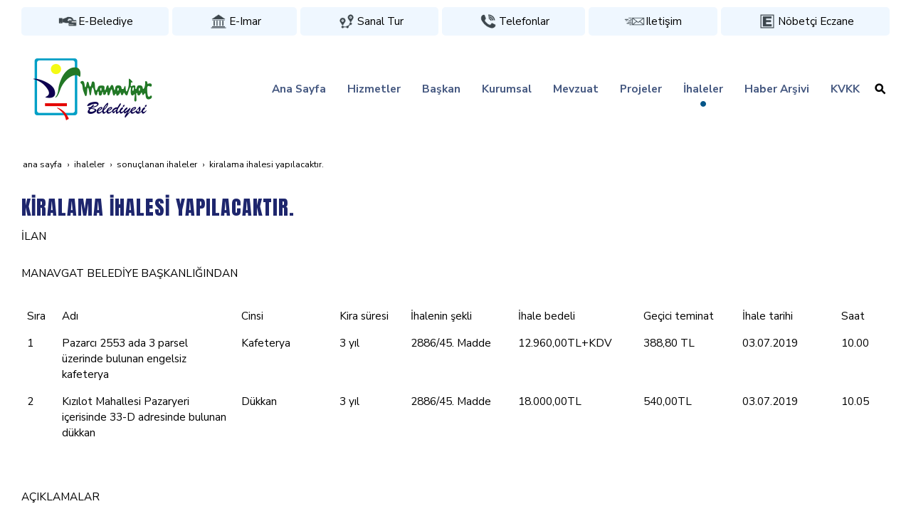

--- FILE ---
content_type: text/html; charset=UTF-8
request_url: https://www.manavgat.bel.tr/sonuclanan-ihaleler/kiralama-ihalesit
body_size: 14665
content:
<!DOCTYPE html> <html class="sayfa-turu-kategori-icerik sayfa-dili-tr ust-bar-dolu ust-serit-sol-dolu ust-serit-sag-dolu banner-ust-bos banner-ust-2-bos banner-ust-3-bos orta-ust-bos orta-ust-2-bos orta-ust-3-bos orta-alt-bos orta-alt-2-bos orta-alt-3-bos govde-ust-bos sol-bos sag-bos govde-alt-bos banner-alt-bos banner-alt-2-bos banner-alt-3-bos footer-dolu" lang="tr" data-page-id="266066" data-site-id="14370" data-is-eticaret="0" data-is-ssl="1"> <head> <meta name="viewport" content="width=device-width, initial-scale=1"> <title>KİRALAMA İHALESİ YAPILACAKTIR.</title> <meta name="description" content="Manavgat belediyesinde sonuçlanan ihalelerin listesi."> <link rel="icon" href="https://d25tea7qfcsjlw.cloudfront.net/0/asset/panel/f740a8.png"> <link rel="apple-touch-icon" href="https://d25tea7qfcsjlw.cloudfront.net/0/asset/panel/f740a8.png"> <link rel="canonical" href="https://www.manavgat.bel.tr/sonuclanan-ihaleler/kiralama-ihalesit"> <meta name="robots" content="all"> <meta name="google-site-verification" content="kaMG_NWiozLT2zVWT8Ma94Awssh0HGqeykneUpWSX5Q"> <style> .oa{opacity:0;transition:opacity .7s ease-in-out,transform .7s ease-in-out;transform:translate(0,40px)}.oated{opacity:1;transform:translate(0)}@media(min-width:768px){.item:nth-child(2){transition-delay:100ms}.item:nth-child(3){transition-delay:250ms}.item:nth-child(4){transition-delay:400ms}.item:nth-child(5){transition-delay:550ms}.item:nth-child(6){transition-delay:700ms}.item:nth-child(7){transition-delay:850ms}.item:nth-child(8){transition-delay:1000ms}.item:nth-child(9){transition-delay:1150ms}.item:nth-child(10){transition-delay:1300ms}}.scroll-sentinel{position:absolute;top:0;left:0;height:1px;width:1px}@view-transition{navigation:auto}::view-transition-old(root){animation:fade-out-root 0.3s ease-out}::view-transition-new(root){animation:fade-in-root 0.3s ease-out}@keyframes fade-out-root{to{opacity:0}}@keyframes fade-in-root{from{opacity:0}}html{font-size:14px;font-family:Arial;line-height:1.42857143;scroll-behavior:smooth;text-size-adjust:none}body{margin:0;font-size:1rem;min-height:100vh}#bolum-orta-govde{margin-bottom:2em}html.sayfa-dili-ar #canvas,html.sayfa-dili-fa #canvas{direction:rtl}html.sayfa-dili-ar .carousel,html.sayfa-dili-fa .carousel{direction:ltr}html.sayfa-dili-ar .carousel .item,html.sayfa-dili-fa .carousel .item{direction:rtl}body,h1,h2,h3,h4,p,figure,blockquote,dl,dd{margin-block-end:0}h1,h2,h3,h4{text-wrap:balance}h1{font-size:2rem}h2{font-size:1.8rem}h3{font-size:1.6rem}h4{font-size:1.4rem}h5{font-size:1.2rem}h6{font-size:1.1rem}h1,h2,h3{margin-top:30px;margin-bottom:20px}h4,h5,h6{margin-top:30px;margin-bottom:10px}div.modul-baslik{font-size:1.2rem;font-weight:700;margin:30px 0}#kunye{text-align:center}.slayt.isGizliBasliklar .itemBaslik,.blog.isGizliBasliklar .itemBaslik,.sekme.isGizliBasliklar .itemBaslik,.carousel.isGizliBasliklar .itemBaslik{display:none}.bpLogo a{color:inherit}.bpLogo a:hover{text-decoration:underline}p{margin:30px 0;text-wrap:pretty}#konum-govde p{margin-top:0}.devami{clear:both}a{background-color:#fff0;text-decoration:none}a:hover{text-decoration:underline}a:active,a:hover{outline:0}.itemBaslik a{color:inherit;text-decoration:inherit}.clicktogo{cursor:pointer}img{vertical-align:middle;display:inline-block;max-width:100%;height:auto}img[style*="right"]{margin:0 0 5px 10px}img[style*="left"]{margin:0 10px 5px 0}#bolum-orta-govde img[style*="right"]{margin:0 0 10px 30px}#bolum-orta-govde img[style*="left"]{margin:0 30px 10px 0}@media(min-width:768px){.figureLeft,.figureRight{max-width:50%}.figureLeft p,.figureRight p{margin-bottom:10px;margin-top:0}.figureLeft{float:left}.figureLeft p{margin-right:30px}.figureRight{float:right}.figureRight p{margin-left:30px}}.figureCenter p{text-align:center}.itemFigure p{margin-bottom:15px}hr{margin-top:20px;margin-bottom:20px;border:0;border-top:1px solid rgb(255 255 255 / .5);-moz-box-sizing:content-box;box-sizing:content-box;height:0;clear:both}ul,ol{margin-top:0;margin-bottom:30px;list-style-position:inside;padding:0}ul ul,ol ul,ul ol,ol ol{padding-left:30px}#konum-govde li{margin:10px 0}li p{margin:0;display:inline}table ul,table ol{margin-bottom:0}blockquote{padding:10px 20px;margin:0 0 30px;font-size:17.5px;border-left:5px solid;border-left-color:rgb(255 255 255 / .5)}blockquote p{text-align:left}blockquote p:last-child,blockquote ul:last-child,blockquote ol:last-child{margin-bottom:0}b,strong{font-weight:700}small{font-size:.8rem}sub,sup{font-size:.75rem;line-height:0;position:relative;vertical-align:baseline}sup{top:-.5em}sub{bottom:-.25em}pre{overflow:auto}code,pre{font-family:monospace,monospace;font-size:1em}.statusbar-tooltip{position:fixed;bottom:0;left:0;background:#222;color:#ccc;padding:2px 10px;font-size:12px;line-height:16px;z-index:9999;display:none;pointer-events:none;border-top-right-radius:4px;font-family:system-ui,-apple-system,sans-serif}@media screen and (min-width:992px){.konum{display:flex;flex-wrap:wrap;gap:0 30px;justify-content:space-between}#bolum-ust .konum,.bolum-kolon-dikey .konum{display:block}#bolum-ust .modul,.bolum-kolon-dikey .modul{width:auto}.modul{width:100%}.modul-flex{align-self:flex-start}.modul-flex-25{width:calc(25% - 30px)}.modul-flex-33{width:calc(33.333333% - 30px)}.modul-flex-50{width:calc(50% - 30px)}.modul-flex-66{width:calc(66.6666% - 30px)}.modul-flex-75{width:calc(75% - 30px)}}*,*::before,*::after{box-sizing:border-box}.bolum-konteyner{margin-right:auto;margin-left:auto;padding-left:30px;padding-right:30px;max-width:100%}.bolum-satir{margin-left:-30px;margin-right:-30px;display:flex;flex-wrap:wrap}.bolum-kolon{width:100%;padding-left:30px;padding-right:30px;position:relative}.clearfix:before,.clearfix:after,.bolum-konteyner:before,.bolum-konteyner:after,.bolum-satir:before,.bolum-satir:after,#kategori-giris-yazisi:after,#kategoriIcerikListe:after{content:" ";display:block;height:0}html.sol-bos.sag-bos #bolum-orta-sol,html.sol-bos.sag-bos #bolum-orta-sag,html.sol-bos.sag-dolu #bolum-orta-sol,html.sag-bos.sol-dolu #bolum-orta-sag{display:none}html.sol-bos.sag-bos #bolum-orta-govde,#bolum-orta-ust .bolum-kolon,#bolum-orta-alt .bolum-kolon,#bolum-footer{width:100%}#konum-govde-alt{clear:both}@media (max-width:991px){#canvas .desktop-only{display:none}}@media (min-width:992px){#canvas .mobile-only{display:none}}@media (min-width:768px){html.sag-bos.sol-dolu #bolum-orta-sol{width:35%;order:-1}html.sag-bos.sol-dolu #bolum-orta-govde{width:65%}html.sol-bos.sag-dolu #bolum-orta-sag{width:35%}html.sol-bos.sag-dolu #bolum-orta-govde{width:65%}html.sag-dolu.sol-dolu #bolum-orta-sol,html.sag-dolu.sol-dolu #bolum-orta-sag{width:50%}html.sag-dolu.sol-dolu #bolum-orta-sol{order:-1}html.sag-dolu.sol-dolu #bolum-orta-govde{width:100%;order:1}}@media (min-width:992px){html.sag-bos.sol-dolu #bolum-orta-sol{width:35%;order:-1}html.sag-bos.sol-dolu #bolum-orta-govde{width:65%}html.sol-bos.sag-dolu #bolum-orta-sag{width:35%}html.sol-bos.sag-dolu #bolum-orta-govde{width:65%}html.sag-dolu.sol-dolu #bolum-orta-sol,html.sag-dolu.sol-dolu #bolum-orta-sag{width:35%}html.sag-dolu.sol-dolu #bolum-orta-sol{order:-1}html.sag-dolu.sol-dolu #bolum-orta-govde{width:65%;order:0}}@media (min-width:1200px){html.sag-bos.sol-dolu #bolum-orta-sol{width:25%;order:-1}html.sag-bos.sol-dolu #bolum-orta-govde{width:75%}html.sol-bos.sag-dolu #bolum-orta-sag{width:25%}html.sol-bos.sag-dolu #bolum-orta-govde{width:75%}html.sag-dolu.sol-dolu #bolum-orta-sol{width:20%;order:-1}html.sag-dolu.sol-dolu #bolum-orta-sag{width:20%}html.sag-dolu.sol-dolu #bolum-orta-govde{width:60%;order:0}}@media (min-width:1440px){.bolum-konteyner{width:1380px}}#bolum-ust-bar{width:100%}#bolum-ust .modul-baslik{display:none}#bolum-ust ul{margin:0;padding:0}#bolum-ust-bar li{list-style:none;margin:0;padding:0;display:inline-block;margin-right:5px}#bolum-ust li:last-child{margin-right:0}#bolum-ust-bar p{margin:0;font:.9rem}#bolum-ust-serit{width:100%}#bolum-ust-serit .bolum-kolon{width:100%}#bolum-ust-serit-yerlesim{display:flex;justify-content:space-between;align-items:center}#bolum-ust-serit-sol{flex-grow:2}#bolum-ust-serit-dugmeler{position:relative;font-family:Arial,Helvetica,"Segoe UI Symbol",sans-serif}#bolum-ust-serit .modul{float:left;margin:0}#bolum-ust-serit p{margin:0}#bolum-ust-serit-dugmeler button{border:none}#canvasToggle{background:none}#dugme-google-arama{cursor:pointer;background:none;color:inherit}#dugme-google-arama:after{content:"\26B2";font-weight:700;transform:rotate(-45deg);font-size:1.4rem;line-height:1.6rem;display:inline-block}@media (max-width:768px){#bolum-ust-serit-sol{max-width:75%}}#bolum-footer .bolum-kolon{width:100%}.bpLogo{text-align:center}.bpLogo a:hover{text-decoration:none}#offCanvas{position:fixed;top:0;right:-260px;width:260px;height:100%;background-color:#fff;box-shadow:-2px 0 5px rgb(0 0 0 / .1);transition:right 0.5s ease;overflow-y:auto;z-index:1000}#offCanvas.isOpen{right:0}.canvas-overlay{position:fixed;top:0;left:0;right:0;bottom:0;background-color:rgb(0 0 0 / .7);z-index:999;visibility:hidden;opacity:0;transition:opacity .5s}.canvas-overlay.isOpen{visibility:visible;opacity:1}#offCanvas ul{margin:0;padding:0;display:block}#offCanvas li{display:block}#offCanvas a{display:block;padding:2px 10px}#offCanvas ul ul{margin-left:1em}#offCanvas .modul-ic{margin-bottom:1em}#offCanvas .modul-baslik{margin:5px 10px;font-size:1.2em}@media (min-width:992px){#bolum-ust-serit #canvasToggle{display:none}#offCanvas{display:none}}@media (max-width:991px){#bolum-ust-serit-dugmeler #dugme-google-arama,#bolum-ust-serit-dugmeler #navGlobe,#bolum-ust .modul-menu{display:none}}#offCanvas .menuVar>a:after{content:'-';float:right}#offCanvas .menuVar.menuClosed>a span{opacity:1}#offCanvas .menuVar.menuClosed a:after{content:'\25BE'}#offCanvas .menuVar.menuClosed ul{display:none}.modul-menu ul,.modul-kategori ul{margin:0;padding:0;list-style:none}.modul-menu a:hover,.modul-menu a:focus,.modul-kategori li a:hover,.modul-kategori li a:focus{outline:0;text-decoration:none}.bolum-kolon-dikey .modul-menu ul ul{max-height:0;overflow:hidden;opacity:0;transform:translateY(-10px);transition:max-height 0.5s ease,opacity 0.4s ease,transform 0.4s ease}.bolum-kolon-dikey .modul-menu li.aktif>ul,.bolum-kolon-dikey .modul-menu li.submenu-open>ul,.bolum-kolon-dikey .modul-menu li:hover>ul{max-height:1000px;opacity:1;transform:translateY(0);margin:1rem}.bolum-kolon-dikey .menuVar>a span::after{content:"►";margin-left:6px;font-size:.6em;display:inline-block;transition:transform 0.4s ease}.bolum-kolon-dikey .menuVar.aktif>a span::after,.bolum-kolon-dikey .menuVar.submenu-open>a span::after,.bolum-kolon-dikey .menuVar:hover>a span::after{content:"►";transform:rotate(90deg)}.modul-menu li a,.modul-kategori li a{display:block}#canvasToggle:after{content:'\2261';font-size:2.5rem}.isOpen #canvasToggle:after{content:'\00D7'}#canvasToggle:focus{outline:none}.bolum-kolon-yatay .modul-menu .modul-ic{position:relative;z-index:1;width:100%}.bolum-kolon-yatay .modul-menu .modul-ic>ul{display:flex;flex-wrap:wrap}.bolum-kolon-yatay .modul-menu .modul-ic>ul>li{flex:1 1 auto}.bolum-kolon-yatay .modul-menu ul{min-width:100%}.bolum-kolon-yatay .modul-menu ul ul{position:absolute;visibility:hidden;opacity:0}.bolum-kolon-yatay .modul-menu ul ul ul{left:100%;top:0;min-width:inherit}.bolum-kolon-yatay .modul-menu .modul-ic>ul>li:nth-last-child(-n+3)>ul ul{left:auto;right:100%}.bolum-kolon-yatay .modul-menu li,#bolum-ust .modul-menu li{display:block;position:relative}.bolum-kolon-yatay .modul-menu li:hover>ul{visibility:visible;opacity:1;animation:fadeInDown 1s ease-out}.bolum-kolon-yatay .modul-menu a{white-space:nowrap;display:block}.bolum-kolon-yatay .modul-menu a:hover{text-decoration:none}@keyframes fadeInDown{from{opacity:0;visibility:hidden;transform:translateY(-10px)}to{opacity:1;visibility:visible;transform:translateY(0)}}@media (pointer:coarse){.bolum-kolon-yatay .modul-menu li.submenu-open>ul{visibility:visible;opacity:1;animation:fadeInDown 1s ease-out}}#gOverlay{display:block;visibility:hidden;opacity:0;position:fixed;z-index:2;background-color:rgb(0 0 0 / .9);background-position:center;background-repeat:no-repeat;background-size:contain;top:0;left:0;right:0;bottom:0;transition:all 1s}.sayfa-turu-urun #gOverlay{background-color:#fff;cursor:pointer}@media(max-width:992px){#gOverlay{background-size:contain}}#gOverlay.open{visibility:visible;opacity:1}#gOverlay .prev,#gOverlay .next{cursor:pointer;position:absolute;top:50%;transform:translateY(-50%);text-decoration:none;font-size:60px;line-height:80px;color:#fff;text-shadow:1px 1px 4px rgb(0 0 0 / .8)}#gOverlay .prev{left:3%}#gOverlay .prev:before{content:"\276e"}#gOverlay .next{right:3%}#gOverlay .next:before{content:"\276f"}#gOverlay:before{position:absolute;right:20px;top:20px;color:#fff;content:'×';padding:15px;border-radius:50%;font-weight:700;font-size:30px;line-height:20px;text-shadow:1px 1px 2px rgb(0 0 0 / .8);cursor:pointer}#gOverlayContent{opacity:0;visibility:hidden;transition:opacity 1.5s .5s;position:absolute;left:50%;transform:translateX(-50%);bottom:10px;font-size:1rem;display:block;padding:5px 15px;border-radius:4px;background:rgb(0 0 0 / .8);color:#fff}#gOverlay.open #gOverlayContent{opacity:1;visibility:visible}#gOverlayContent p:last-child{margin-bottom:0}@media(max-width:991px){#gOverlayContent{width:100%;left:0;transform:none;text-align:center}}.buyuyen{cursor:zoom-in;display:inline-block}.buyuyen img{transition:transform .5s}.buyuyen:hover img{transform:scale(1.02)}iframe{width:100%;height:auto;border:none}.embedResponsive{position:relative;display:block;height:0;padding:0;overflow:hidden}.embedResponsive .embedResponsiveItem,.embedResponsive iframe,.embedResponsive embed,.embedResponsive object,.embedResponsive video,.embedResponsive .youtube-placeholder{position:absolute;top:0;left:0;bottom:0;height:100%;width:100%;border:0}.embedResponsive16by9{padding-bottom:56.25%}.embedResponsive4by3{padding-bottom:75%}.embedResponsive1by1{padding-bottom:100%}#konum-govde .embedResponsive{margin-bottom:1rem}#kategori-flex,.itemBaslikVeKapak{display:flex}.kategori-column,.itemBaslikColumn{flex-direction:column}.kategori-column-reverse,.itemBaslikColumnReverse{flex-direction:column-reverse}#kategori-sayfalandirma{list-style:none;margin:0;padding:0;text-align:center;margin-bottom:2em;clear:both}#kategori-sayfalandirma li{display:inline-block}#kategori-sayfalandirma span{display:inline-block;padding:4px 8px}#kategori-oncekiler{display:flex;flex-wrap:wrap;justify-content:space-between;text-align:center;margin-top:30px;padding-top:30px}#kategori-oncekiler .itemFigure{width:calc(50% - 15px);margin-bottom:30px}#kategori-oncekiler .active{text-decoration:underline}#kategori-icerik-turu-metin .blog .item{margin-bottom:2rem}.icerik:after{content:'';clear:both;display:block}table{background-color:#fff0;margin-bottom:30px;border-spacing:0;border-collapse:collapse;width:100%}td,th{padding:0}table p{margin:0}caption{padding-top:8px;padding-bottom:8px;text-align:left}th{text-align:left}table>thead>tr>th,table>tbody>tr>th,table>tfoot>tr>th,table>thead>tr>td,table>tbody>tr>td,table>tfoot>tr>td{padding:8px;line-height:1.42857143;vertical-align:top}table>thead>tr>th{vertical-align:bottom}.breadcrumb{list-style:none;margin:30px 0;padding:0;font-size:.9rem;color:inherit}.breadcrumb li{display:inline-block;margin:2px}.breadcrumb li:after{content:'›';display:inline-block;margin-left:4px}.breadcrumb li:last-child:after{content:'';display:none}.breadcrumb li a{color:inherit;text-transform:lowercase}.bolum-banner-ust-alt .modul-logo{margin:0 auto;max-width:1920px;padding:15px}.modul-logo img{display:inline-block;transition:filter .5s,transform .5s,background-color 1s}.msm{box-shadow:0 0 5px 0 rgba(0,0,0,.25);position:fixed;width:100%;bottom:0;left:0;right:0;background:#fff;z-index:1;text-align:center;user-select:none}.msm ul{padding:0;margin:0;list-style:none;overflow:auto;white-space:nowrap;display:flex}.msm li{flex:auto;min-width:fit-content;border-right:1px solid #eee;padding:5px 16px}.msm li:last-child{border:none}.msm span{display:block;color:#000;font-size:1rem;line-height:36px;text-align:center;min-width:24px;font-weight:700;font-style:normal}.msm img{max-width:24px}.msm span#msm-cart-qty{display:inline-block}@media(max-width:767px){body{padding-bottom:46px}}.sd-container{margin:0;padding:0;display:flex;flex-wrap:wrap;user-select:none}.sd-item{margin:0;padding:0;display:flex;transition:all 1s}#bolum-ust-bar li.sd-item{display:flex}.sd-item img{transition:all 1s}@font-face{font-family:'Nunito Sans';font-style:normal;font-weight:300;font-stretch:100%;font-display:swap;src:url(https://fonts.gstatic.com/s/nunitosans/v18/pe0TMImSLYBIv1o4X1M8ce2xCx3yop4tQpF_MeTm0lfGWVpNn64CL7U8upHZIbMV51Q42ptCp7t4R-tQKr51pE8.woff2) format('woff2');unicode-range:U+0460-052F,U+1C80-1C8A,U+20B4,U+2DE0-2DFF,U+A640-A69F,U+FE2E-FE2F}@font-face{font-family:'Nunito Sans';font-style:normal;font-weight:300;font-stretch:100%;font-display:swap;src:url(https://fonts.gstatic.com/s/nunitosans/v18/pe0TMImSLYBIv1o4X1M8ce2xCx3yop4tQpF_MeTm0lfGWVpNn64CL7U8upHZIbMV51Q42ptCp7txR-tQKr51pE8.woff2) format('woff2');unicode-range:U+0301,U+0400-045F,U+0490-0491,U+04B0-04B1,U+2116}@font-face{font-family:'Nunito Sans';font-style:normal;font-weight:300;font-stretch:100%;font-display:swap;src:url(https://fonts.gstatic.com/s/nunitosans/v18/pe0TMImSLYBIv1o4X1M8ce2xCx3yop4tQpF_MeTm0lfGWVpNn64CL7U8upHZIbMV51Q42ptCp7t6R-tQKr51pE8.woff2) format('woff2');unicode-range:U+0102-0103,U+0110-0111,U+0128-0129,U+0168-0169,U+01A0-01A1,U+01AF-01B0,U+0300-0301,U+0303-0304,U+0308-0309,U+0323,U+0329,U+1EA0-1EF9,U+20AB}@font-face{font-family:'Nunito Sans';font-style:normal;font-weight:300;font-stretch:100%;font-display:swap;src:url(https://fonts.gstatic.com/s/nunitosans/v18/pe0TMImSLYBIv1o4X1M8ce2xCx3yop4tQpF_MeTm0lfGWVpNn64CL7U8upHZIbMV51Q42ptCp7t7R-tQKr51pE8.woff2) format('woff2');unicode-range:U+0100-02BA,U+02BD-02C5,U+02C7-02CC,U+02CE-02D7,U+02DD-02FF,U+0304,U+0308,U+0329,U+1D00-1DBF,U+1E00-1E9F,U+1EF2-1EFF,U+2020,U+20A0-20AB,U+20AD-20C0,U+2113,U+2C60-2C7F,U+A720-A7FF}@font-face{font-family:'Nunito Sans';font-style:normal;font-weight:300;font-stretch:100%;font-display:swap;src:url(https://fonts.gstatic.com/s/nunitosans/v18/pe0TMImSLYBIv1o4X1M8ce2xCx3yop4tQpF_MeTm0lfGWVpNn64CL7U8upHZIbMV51Q42ptCp7t1R-tQKr51.woff2) format('woff2');unicode-range:U+0000-00FF,U+0131,U+0152-0153,U+02BB-02BC,U+02C6,U+02DA,U+02DC,U+0304,U+0308,U+0329,U+2000-206F,U+20AC,U+2122,U+2191,U+2193,U+2212,U+2215,U+FEFF,U+FFFD}@font-face{font-family:'Nunito Sans';font-style:normal;font-weight:400;font-stretch:100%;font-display:swap;src:url(https://fonts.gstatic.com/s/nunitosans/v18/pe0TMImSLYBIv1o4X1M8ce2xCx3yop4tQpF_MeTm0lfGWVpNn64CL7U8upHZIbMV51Q42ptCp7t4R-tQKr51pE8.woff2) format('woff2');unicode-range:U+0460-052F,U+1C80-1C8A,U+20B4,U+2DE0-2DFF,U+A640-A69F,U+FE2E-FE2F}@font-face{font-family:'Nunito Sans';font-style:normal;font-weight:400;font-stretch:100%;font-display:swap;src:url(https://fonts.gstatic.com/s/nunitosans/v18/pe0TMImSLYBIv1o4X1M8ce2xCx3yop4tQpF_MeTm0lfGWVpNn64CL7U8upHZIbMV51Q42ptCp7txR-tQKr51pE8.woff2) format('woff2');unicode-range:U+0301,U+0400-045F,U+0490-0491,U+04B0-04B1,U+2116}@font-face{font-family:'Nunito Sans';font-style:normal;font-weight:400;font-stretch:100%;font-display:swap;src:url(https://fonts.gstatic.com/s/nunitosans/v18/pe0TMImSLYBIv1o4X1M8ce2xCx3yop4tQpF_MeTm0lfGWVpNn64CL7U8upHZIbMV51Q42ptCp7t6R-tQKr51pE8.woff2) format('woff2');unicode-range:U+0102-0103,U+0110-0111,U+0128-0129,U+0168-0169,U+01A0-01A1,U+01AF-01B0,U+0300-0301,U+0303-0304,U+0308-0309,U+0323,U+0329,U+1EA0-1EF9,U+20AB}@font-face{font-family:'Nunito Sans';font-style:normal;font-weight:400;font-stretch:100%;font-display:swap;src:url(https://fonts.gstatic.com/s/nunitosans/v18/pe0TMImSLYBIv1o4X1M8ce2xCx3yop4tQpF_MeTm0lfGWVpNn64CL7U8upHZIbMV51Q42ptCp7t7R-tQKr51pE8.woff2) format('woff2');unicode-range:U+0100-02BA,U+02BD-02C5,U+02C7-02CC,U+02CE-02D7,U+02DD-02FF,U+0304,U+0308,U+0329,U+1D00-1DBF,U+1E00-1E9F,U+1EF2-1EFF,U+2020,U+20A0-20AB,U+20AD-20C0,U+2113,U+2C60-2C7F,U+A720-A7FF}@font-face{font-family:'Nunito Sans';font-style:normal;font-weight:400;font-stretch:100%;font-display:swap;src:url(https://fonts.gstatic.com/s/nunitosans/v18/pe0TMImSLYBIv1o4X1M8ce2xCx3yop4tQpF_MeTm0lfGWVpNn64CL7U8upHZIbMV51Q42ptCp7t1R-tQKr51.woff2) format('woff2');unicode-range:U+0000-00FF,U+0131,U+0152-0153,U+02BB-02BC,U+02C6,U+02DA,U+02DC,U+0304,U+0308,U+0329,U+2000-206F,U+20AC,U+2122,U+2191,U+2193,U+2212,U+2215,U+FEFF,U+FFFD}@font-face{font-family:'Nunito Sans';font-style:normal;font-weight:700;font-stretch:100%;font-display:swap;src:url(https://fonts.gstatic.com/s/nunitosans/v18/pe0TMImSLYBIv1o4X1M8ce2xCx3yop4tQpF_MeTm0lfGWVpNn64CL7U8upHZIbMV51Q42ptCp7t4R-tQKr51pE8.woff2) format('woff2');unicode-range:U+0460-052F,U+1C80-1C8A,U+20B4,U+2DE0-2DFF,U+A640-A69F,U+FE2E-FE2F}@font-face{font-family:'Nunito Sans';font-style:normal;font-weight:700;font-stretch:100%;font-display:swap;src:url(https://fonts.gstatic.com/s/nunitosans/v18/pe0TMImSLYBIv1o4X1M8ce2xCx3yop4tQpF_MeTm0lfGWVpNn64CL7U8upHZIbMV51Q42ptCp7txR-tQKr51pE8.woff2) format('woff2');unicode-range:U+0301,U+0400-045F,U+0490-0491,U+04B0-04B1,U+2116}@font-face{font-family:'Nunito Sans';font-style:normal;font-weight:700;font-stretch:100%;font-display:swap;src:url(https://fonts.gstatic.com/s/nunitosans/v18/pe0TMImSLYBIv1o4X1M8ce2xCx3yop4tQpF_MeTm0lfGWVpNn64CL7U8upHZIbMV51Q42ptCp7t6R-tQKr51pE8.woff2) format('woff2');unicode-range:U+0102-0103,U+0110-0111,U+0128-0129,U+0168-0169,U+01A0-01A1,U+01AF-01B0,U+0300-0301,U+0303-0304,U+0308-0309,U+0323,U+0329,U+1EA0-1EF9,U+20AB}@font-face{font-family:'Nunito Sans';font-style:normal;font-weight:700;font-stretch:100%;font-display:swap;src:url(https://fonts.gstatic.com/s/nunitosans/v18/pe0TMImSLYBIv1o4X1M8ce2xCx3yop4tQpF_MeTm0lfGWVpNn64CL7U8upHZIbMV51Q42ptCp7t7R-tQKr51pE8.woff2) format('woff2');unicode-range:U+0100-02BA,U+02BD-02C5,U+02C7-02CC,U+02CE-02D7,U+02DD-02FF,U+0304,U+0308,U+0329,U+1D00-1DBF,U+1E00-1E9F,U+1EF2-1EFF,U+2020,U+20A0-20AB,U+20AD-20C0,U+2113,U+2C60-2C7F,U+A720-A7FF}@font-face{font-family:'Nunito Sans';font-style:normal;font-weight:700;font-stretch:100%;font-display:swap;src:url(https://fonts.gstatic.com/s/nunitosans/v18/pe0TMImSLYBIv1o4X1M8ce2xCx3yop4tQpF_MeTm0lfGWVpNn64CL7U8upHZIbMV51Q42ptCp7t1R-tQKr51.woff2) format('woff2');unicode-range:U+0000-00FF,U+0131,U+0152-0153,U+02BB-02BC,U+02C6,U+02DA,U+02DC,U+0304,U+0308,U+0329,U+2000-206F,U+20AC,U+2122,U+2191,U+2193,U+2212,U+2215,U+FEFF,U+FFFD}@font-face{font-family:'Anton';font-style:normal;font-weight:400;font-display:swap;src:url(https://fonts.gstatic.com/s/anton/v26/1Ptgg87LROyAm3K8-C8CSKlvPfE.woff2) format('woff2');unicode-range:U+0102-0103,U+0110-0111,U+0128-0129,U+0168-0169,U+01A0-01A1,U+01AF-01B0,U+0300-0301,U+0303-0304,U+0308-0309,U+0323,U+0329,U+1EA0-1EF9,U+20AB}@font-face{font-family:'Anton';font-style:normal;font-weight:400;font-display:swap;src:url(https://fonts.gstatic.com/s/anton/v26/1Ptgg87LROyAm3K9-C8CSKlvPfE.woff2) format('woff2');unicode-range:U+0100-02BA,U+02BD-02C5,U+02C7-02CC,U+02CE-02D7,U+02DD-02FF,U+0304,U+0308,U+0329,U+1D00-1DBF,U+1E00-1E9F,U+1EF2-1EFF,U+2020,U+20A0-20AB,U+20AD-20C0,U+2113,U+2C60-2C7F,U+A720-A7FF}@font-face{font-family:'Anton';font-style:normal;font-weight:400;font-display:swap;src:url(https://fonts.gstatic.com/s/anton/v26/1Ptgg87LROyAm3Kz-C8CSKlv.woff2) format('woff2');unicode-range:U+0000-00FF,U+0131,U+0152-0153,U+02BB-02BC,U+02C6,U+02DA,U+02DC,U+0304,U+0308,U+0329,U+2000-206F,U+20AC,U+2122,U+2191,U+2193,U+2212,U+2215,U+FEFF,U+FFFD}body{font-family:'Nunito Sans',sans-serif;font-weight:400;font-size:1.1rem}h1,h2,h3,h4,h5,h6{color:#1e266d;font-weight:400;font-family:'Anton',sans-serif;letter-spacing:1px;margin-bottom:10px}a{text-decoration:none;color:#455880}img{transition:transform 0.6s}img:hover{transform:scale(.95)}#bolum-ust .bolum-konteyner{width:100%;max-width:1440px}#bolum-ust-bar .oa{transform:none}#bolum-ust-serit-yerlesim{height:130px}#bolum-ust-serit-yerlesim #bolum-ust-serit-sag .modul{line-height:50px}#bolum-ust-serit-yerlesim #bolum-ust-serit-sag .modul-menu .modul-ic>.menu-seviye-1>li>a{color:#455880;padding:0 15px;transition:color 0.6s;font-weight:700}#bolum-ust-serit-yerlesim #bolum-ust-serit-sag .modul-menu .modul-ic>.menu-seviye-1>li:hover>a{color:#455880}#bolum-ust-serit-yerlesim #bolum-ust-serit-sag .modul-menu .modul-ic>.menu-seviye-1>li.aktif>a{background:url(//d25tea7qfcsjlw.cloudfront.net/14370/p/94168.png) center bottom no-repeat}#bolum-ust-serit-yerlesim #bolum-ust-serit-sag .modul-menu .menu-seviye-2,#bolum-ust-serit-yerlesim #bolum-ust-serit-sag .modul-menu .menu-seviye-3{background:#455880;line-height:30px;padding:25px 0}#bolum-ust-serit-yerlesim #bolum-ust-serit-sag .modul-menu .menu-seviye-2 li a,#bolum-ust-serit-yerlesim #bolum-ust-serit-sag .modul-menu .menu-seviye-3 li a{color:#fff;padding:0 30px;transition:all 0.6s}#bolum-ust-serit-yerlesim #bolum-ust-serit-sag .modul-menu .menu-seviye-2 li:hover a,#bolum-ust-serit-yerlesim #bolum-ust-serit-sag .modul-menu .menu-seviye-3 li:hover a,#bolum-ust-serit-yerlesim #bolum-ust-serit-sag .modul-menu .menu-seviye-2 li.aktif a,#bolum-ust-serit-yerlesim #bolum-ust-serit-sag .modul-menu .menu-seviye-3 li.aktif a{color:#455880;background:#fff}#bolum-ust-serit-yerlesim #bolum-ust-serit-sag .modul-esnek{margin:0 15px}#bolum-ust-serit-yerlesim #bolum-ust-serit-sag .modul-esnek a{border:1px solid #455880;border-radius:50px;padding:10px 20px;color:#455880;text-decoration:none;transition:all 0.6s}#bolum-ust-serit-yerlesim #bolum-ust-serit-sag .modul-esnek a:hover{background:#455880;color:#fff}#bolum-orta-ust{background-color:#f7f4fb;padding:30px 0}#bolum-orta-ust .modul-esnek{font-size:42px;font-weight:700;color:#1e266d}#bolum-orta-ust .modul-grup-icerik{padding:40px 0}#bolum-orta-ust .modul-grup-icerik .item{background:#fff;padding:0 10px;box-shadow:1px 1px 10px #bfc0f1;transition:all 0.6s;text-align:center}#bolum-orta-ust .modul-grup-icerik .item:hover{box-shadow:1px 1px 10px #5a5dee;transform:translate(0,-5px)}#bolum-orta{background-image:url(//d25tea7qfcsjlw.cloudfront.net/14370/p/94139.png);background-position:center bottom;background-repeat:no-repeat;min-height:450px}#konum-govde ul li{background:url(//d25tea7qfcsjlw.cloudfront.net/14370/p/94169.png) center left no-repeat;line-height:25px;padding:5px 0 5px 25px;list-style:none}#kategori-sayfalandirma li{background:none!important}#konum-govde-alt ul li{background:url(//d25tea7qfcsjlw.cloudfront.net/14370/p/94169.png) center left no-repeat;line-height:25px;padding:5px 0 5px 25px;list-style:none}#konum-sag{padding-top:30px}#konum-sag .modul{text-align:center}#bolum-orta-ust .modul-esnek{font-size:20px}@media (max-width:767px){#bolum-orta-ust .modul-grup-icerik .item{width:100%}}#bolum-orta .modul-kategori .figureLeft p{margin:0 10px 10px 0}#bolum-orta .frame.blog.sutun.max2 .itemFigure,#bolum-orta .frame.blog.sutun.max2 .figureLeft p{margin:0 10px 10px 10px}.devami a{color:#455880;background:#eee;padding:4px 10px;border-radius:4px;text-decoration:none;transition:all 0.6s;font-size:.9rem}.devami a:hover{background:#ccc}#bolum-orta-alt{background-color:#f7f4fb;background-image:url(//d25tea7qfcsjlw.cloudfront.net/14370/p/94140.png);background-position:center bottom;background-repeat:no-repeat}#bolum-orta-alt .modul-grup-icerik .item{transition:all 0.6s}#bolum-orta-alt .modul-grup-icerik .item:hover{background:#fffeff;box-shadow:0 0 20px 0 rgb(0 0 0 / .1)}#bolum-orta-alt .sutun .itemBaslik{text-align:center}#konum-orta-alt{padding:30px 0}hr{border-top:1px solid #d0def2}#bolum-footer{padding:20px 0}#bolum-footer p,#bolum-footer a{margin:10px 0;color:#455880;transition:all 0.5s}#bolum-footer a:hover{color:#455880}#bolum-footer img{margin-right:10px}#bolum-footer hr{border-top:1px solid #c8c8c8}.bolum-kolon-dikey .modul-menu ul,.bolum-kolon-dikey .modul-kategori ul{background:#eff7ff;padding:30px 0;border-radius:20px 40px 80px 20px}.bolum-kolon-dikey .modul-menu ul li a,.bolum-kolon-dikey .modul-kategori ul li a{color:#1e266d;padding:10px 20px;transition:color 0.3s;text-align:left}.bolum-kolon-dikey .modul-menu ul li:hover a,.bolum-kolon-dikey .modul-kategori ul li:hover a,.bolum-kolon-dikey .modul-menu ul li.aktif a,.bolum-kolon-dikey .modul-kategori ul li.aktif a{background-color:rgb(255 255 255 / .8);color:#455880}#offCanvas{background:#f7f4fb}#offCanvas *{color:#455880;font-size:18px}#offCanvas .modul-ic{margin-top:90px}#offCanvas .menu-seviye-1 a{margin-left:10px;text-decoration:none}#offCanvas .menu-seviye-2 a{border-left:1px solid #455880;line-height:30px}.modul-form .fc{border:none;border-bottom:1px solid #455880}.modul-form button{background:#455880;border:none;color:#fff}@media (max-width:767px){#bolum-ust-bar{display:none}}@media (max-width:767px){#bolum-ust-serit-sag .modul-esnek{display:none}}div[data-modul-id="310723"] .item{clear:both;background-color:#fff;border-radius:4px;padding:10px}div[data-modul-id="310723"] .itemIcerik:after{clear:both}div[data-modul-id="310723"] .itemFigure{float:left;margin-right:20px;margin-bottom:20px;border:1px solid #eee;padding:2px}div[data-modul-id="310723"] .itemFigure p{margin:0}div[data-modul-id="310723"] .devami{display:none}.carousel .np{right:5px;top:20px;left:auto;background-color:#ddd;border-radius:4px;font-size:1rem}.carousel .prev{right:35px}#kategori-oncekiler{border-top:4px solid #bdf;border-radius:5%;padding-top:60px} #m514286 .sd-container { justify-content:start; gap:10px; padding-top:10px; padding-bottom:10px; } #m514286 .sd-item { gap:8px; flex-direction:row; flex-grow:1; align-items:center; justify-content:center; background-color:rgb(239, 247, 255); padding-top:5px; padding-bottom:5px; padding-left:30px; padding-right:30px; border-top-left-radius:5px; border-top-right-radius:5px; border-bottom-left-radius:5px; border-bottom-right-radius:5px; } #m514286 .sd-item:hover { background-color:rgb(187, 221, 255); } #m514286 .sd-item:hover img { filter:none; transform:scale(1.05); } @media (max-width: 767px){ #m514286 .sd-container { justify-content:end; } #m514286 .sd-item { flex-direction:row; padding-top:10px; padding-bottom:10px; padding-left:10px; padding-right:10px; flex-grow:1; align-items:start; justify-content:start; } #m514286 .sd-item img { max-width:24px; } } #m310652 .modul-logo-images { text-align: left } #m310652 img { margin:0; padding:0; filter:none; } #m310652 img:hover { filter:none; transform:scale(0.95); } @media (max-width: 767px) { #m310652 img { width:200px; } } @media screen and (min-width: 768px) { #m310725 .modul-ic { } } @media screen and (max-width: 767px) { #m310725 .modul-ic { } } #m476954 { background-color:#fff; } #m476954 li { border-color:#eee; } #m476954 span { color:#000; } </style> </head> <body> <div id="canvas"> <header id="bolum-ust"> <div id="bolum-ust-bar"> <div class="bolum-konteyner"> <div class="bolum-satir"> <div class="bolum-kolon bolum-kolon-yatay"> <div id="konum-ust-bar" class="konum"><div id="m514286" data-modul-id="514286" class="modul modul-serbest-dugmeler desktop-only"> <div class="modul-ic"> <ul class="sd-container"> <li class="sd-item clicktogo" data-clicktogo="https://ebelediye.manavgat.bel.tr/webportal/index.php"> <img src="data:image/svg+xml,%3Csvg xmlns='http://www.w3.org/2000/svg' viewBox='0 0 30 30'%3E%3C/svg%3E" alt="E-Belediye" height="30" width="30" data-src="//d25tea7qfcsjlw.cloudfront.net/14370/modul/514286/1738.png" ><span>E-Belediye</span></li> <li class="sd-item clicktogo" data-clicktogo="http://ims.manavgat.bel.tr/Projects/MANAVGAT/Pages/ECAP-VEM.aspx"> <img src="data:image/svg+xml,%3Csvg xmlns='http://www.w3.org/2000/svg' viewBox='0 0 30 30'%3E%3C/svg%3E" alt="E-Imar" height="30" width="30" data-src="//d25tea7qfcsjlw.cloudfront.net/14370/modul/514286/9037.png" ><span>E-Imar</span></li> <li class="sd-item clicktogo" data-clicktogo="http://cdn.interanaliz.info/domain/manavgat.bel.tr/sanaltur/"> <img src="data:image/svg+xml,%3Csvg xmlns='http://www.w3.org/2000/svg' viewBox='0 0 30 30'%3E%3C/svg%3E" alt="Sanal Tur" height="30" width="30" data-src="//d25tea7qfcsjlw.cloudfront.net/14370/modul/514286/9b9c.png" ><span>Sanal Tur</span></li> <li class="sd-item clicktogo" data-clicktogo="https://www.manavgat.bel.tr/telefonlar"> <img src="data:image/svg+xml,%3Csvg xmlns='http://www.w3.org/2000/svg' viewBox='0 0 30 30'%3E%3C/svg%3E" alt="Telefonlar" height="30" width="30" data-src="//d25tea7qfcsjlw.cloudfront.net/14370/modul/514286/c79a.png" ><span>Telefonlar</span></li> <li class="sd-item clicktogo" data-clicktogo="https://www.manavgat.bel.tr/iletisim-formu"> <img src="data:image/svg+xml,%3Csvg xmlns='http://www.w3.org/2000/svg' viewBox='0 0 30 30'%3E%3C/svg%3E" alt="Iletişim" height="30" width="30" data-src="//d25tea7qfcsjlw.cloudfront.net/14370/modul/514286/cff5.png" ><span>Iletişim</span></li> <li class="sd-item clicktogo" data-clicktogo="http://www.manavgateo.org.tr/tr/nobetyazdir?bolgeIdleri=14"> <img src="data:image/svg+xml,%3Csvg xmlns='http://www.w3.org/2000/svg' viewBox='0 0 30 30'%3E%3C/svg%3E" alt="Nöbetçi Eczane" height="30" width="30" data-src="//d25tea7qfcsjlw.cloudfront.net/14370/modul/514286/fe62.png" ><span>Nöbetçi Eczane</span></li> </ul> </div> </div> </div> </div> </div> </div> </div> <div id="bolum-ust-serit"> <div class="bolum-konteyner"> <div class="bolum-satir"> <div class="bolum-kolon bolum-kolon-yatay"> <div id="bolum-ust-serit-yerlesim"> <div id="bolum-ust-serit-sol"> <div id="konum-ust-serit-sol" class="konum"><div class="modul modul-logo" data-modul-id="310652" id="m310652"> <div class="modul-ic"> <div class="modul-logo-images"> <img src="data:image/svg+xml,%3Csvg xmlns='http://www.w3.org/2000/svg' viewBox='0 0 200 100'%3E%3C/svg%3E" alt="Manavgat Belediyesi" height="100" width="200" data-src="//d25tea7qfcsjlw.cloudfront.net/14370/modul/310652/46f2.png" data-clicktogo="/" class="logo-img clicktogo" > </div> </div> </div> </div> </div> <div id="bolum-ust-serit-sag"><div id="konum-ust-serit-sag" class="konum"><nav class="modul modul-menu" data-modul-id="310645"> <div class="modul-ic"> <div class="modul-baslik">Ana Menü</div> <ul class="menu-seviye-1" role="menu"> <li class="link-home" role="none"> <a href="/" title="Manavgat Belediyesi" role="menuitem"> <span>Ana Sayfa</span> </a> </li> <li class="menuVar" role="none"> <a href="/hizmetler" title="Hizmetler" role="menuitem" aria-haspopup="true" aria-expanded="false"> <span>Hizmetler</span> </a> <ul class="menu-seviye-2" role="menu"> <li role="none"> <a href="/evlendirme-hizmeti" title="Evlendirme Hizmeti" role="menuitem"> <span>Evlendirme Hizmeti</span> </a> </li> <li role="none"> <a href="/emlak-ve-ctv" title="Emlak ve Çtv" role="menuitem"> <span>Emlak ve Çtv</span> </a> </li> <li role="none"> <a href="/isyeri-ruhsat" title="İşyeri Ruhsat" role="menuitem"> <span>İşyeri Ruhsat</span> </a> </li> <li role="none"> <a href="/cenaze-islemleri" title="Cenaze işlemleri" role="menuitem"> <span>Cenaze işlemleri</span> </a> </li> <li role="none"> <a href="/kamu-hizmet-standartlari" title="Kamu Hizmet Standartları" role="menuitem"> <span>Kamu Hizmet Standartları</span> </a> </li> <li role="none"> <a href="/engelli-araci-hizmeti" title="Engelli Aracı Hizmeti" role="menuitem"> <span>Engelli Transfer Aracı Hizmeti</span> </a> </li> </ul> </li> <li class="menuVar" role="none"> <a href="/baskan" title="Başkan" role="menuitem" aria-haspopup="true" aria-expanded="false"> <span>Başkan</span> </a> <ul class="menu-seviye-2" role="menu"> <li role="none"> <a href="/baskanin-mesaji" title="Başkanın Mesajı" role="menuitem"> <span>Başkanın Mesajı</span> </a> </li> <li role="none"> <a href="/ozgecmis" title="Özgeçmiş" role="menuitem"> <span>Özgeçmiş</span> </a> </li> </ul> </li> <li class="menuVar" role="none"> <a href="/kurumsal" title="Kurumsal" role="menuitem" aria-haspopup="true" aria-expanded="false"> <span>Kurumsal</span> </a> <ul class="menu-seviye-2" role="menu"> <li role="none"> <a href="/kurumsal-yapi" title="Kurumsal Yapı" role="menuitem"> <span>Kurumsal Yapı</span> </a> </li> <li role="none"> <a href="/kurumsal-sema" title="Kurumsal Şema" role="menuitem"> <span>Kurumsal Şema</span> </a> </li> <li role="none"> <a href="/baskan-yardimcilari" title="Başkan Yardımcıları" role="menuitem"> <span>Başkan Yardımcıları</span> </a> </li> <li role="none"> <a href="/meclis-uyelerimiz" title="Meclis Üyelerimiz" role="menuitem"> <span>Meclis Üyelerimiz</span> </a> </li> <li role="none"> <a href="/etik-kurul" title="Etik Kurul" role="menuitem"> <span>Etik Kurul</span> </a> </li> <li role="none"> <a href="/telefonlar" title="Telefonlar" role="menuitem"> <span>Telefonlar</span> </a> </li> <li role="none"> <a href="/yonetmelikler" title="Yönetmelikler" role="menuitem"> <span>Yönetmelikler</span> </a> </li> <li role="none"> <a href="/stratejik-yonetim" title="Stratejik Yönetim" role="menuitem"> <span>Stratejik Yönetim</span> </a> </li> </ul> </li> <li role="none"> <a href="/mevzuat" title="Mevzuat" role="menuitem"> <span>Mevzuat</span> </a> </li> <li class="menuVar" role="none"> <a href="/projeler" title="Projeler" role="menuitem" aria-haspopup="true" aria-expanded="false"> <span>Projeler</span> </a> <ul class="menu-seviye-2" role="menu"> <li role="none"> <a href="/devam-eden-projeler" title="Devam Eden Projeler" role="menuitem"> <span>Devam Eden Projeler</span> </a> </li> <li role="none"> <a href="/sonuclanan-bazi-projeler" title="Sonuçlanan Bazı Projeler" role="menuitem"> <span>Sonuçlanan Bazı Projeler</span> </a> </li> </ul> </li> <li class="menuVar" role="none"> <a href="/ihaleler" title="İhaleler" role="menuitem" aria-haspopup="true" aria-expanded="false"> <span>İhaleler</span> </a> <ul class="menu-seviye-2" role="menu"> <li role="none"> <a href="/sonuclanan-ihaleler" title="Sonuçlanan İhaleler" role="menuitem"> <span>Sonuçlanan İhaleler</span> </a> </li> <li role="none"> <a href="/ihale-guncel" title="Güncel İhale İçerikleri" role="menuitem"> <span>Güncel İhaleler</span> </a> </li> </ul> </li> <li role="none"> <a href="/guncel-haberler" title="Güncel Haberler" role="menuitem"> <span>Haber Arşivi</span> </a> </li> <li role="none"> <a href="/kvkk" title="Kvkk-bilgiformu" role="menuitem"> <span>KVKK</span> </a> </li> </ul> </div> </nav> </div></div> <div id="bolum-ust-serit-dugmeler"> <button id="dugme-google-arama" aria-label="Go to search" class="clicktogo" data-clicktogo="/s"></button> <button id="canvasToggle" aria-label="Toggle Menu"></button> </div> </div> </div> </div> </div> </div> </header> <div id="bolum-iki-banner-arasi"> <main id="bolum-orta"> <div class="bolum-konteyner"> <div class="bolum-satir"> <article class="bolum-kolon bolum-kolon-yatay" id="bolum-orta-govde"> <nav aria-label="Breadcrumb"> <ol itemscope itemtype="https://schema.org/BreadcrumbList" class="breadcrumb"> <li itemprop="itemListElement" itemscope itemtype="https://schema.org/ListItem"> <a itemprop="item" href="https://www.manavgat.bel.tr/"> <span itemprop="name">Ana Sayfa</span> <meta itemprop="position" content="1"/> </a> </li> <li itemprop="itemListElement" itemscope itemtype="https://schema.org/ListItem"> <a itemprop="item" href="https://www.manavgat.bel.tr/ihaleler"> <span itemprop="name">İhaleler</span> <meta itemprop="position" content="2"/> </a> </li> <li itemprop="itemListElement" itemscope itemtype="https://schema.org/ListItem"> <a itemprop="item" href="https://www.manavgat.bel.tr/sonuclanan-ihaleler"> <span itemprop="name">Sonuçlanan İhaleler</span> <meta itemprop="position" content="3"/> </a> </li> <li itemprop="itemListElement" itemscope itemtype="https://schema.org/ListItem"> <a itemprop="item" href="https://www.manavgat.bel.tr/sonuclanan-ihaleler/kiralama-ihalesit"> <span itemprop="name">KİRALAMA İHALESİ YAPILACAKTIR.</span> <meta itemprop="position" content="4"/> </a> </li> </ol> </nav> <div id="konum-govde"> <main> <h1 id="sayfa-ana-baslik">KİRALAMA İHALESİ YAPILACAKTIR.</h1> <div class="icerik"> <p>İLAN</p> <p>MANAVGAT BELEDİYE BAŞKANLIĞINDAN</p> <table width="102%"> <tbody> <tr> <td width="4%"> <p>Sıra</p> </td> <td width="20%"> <p>Adı</p> </td> <td width="11%"> <p>Cinsi</p> </td> <td width="8%"> <p>Kira süresi</p> <p> </p> </td> <td width="12%"> <p> İhalenin şekli</p> </td> <td width="14%"> <p>İhale bedeli</p> </td> <td width="11%"> <p>Geçici teminat</p> </td> <td width="11%"> <p>İhale tarihi</p> </td> <td width="6%"> <p>Saat</p> </td> </tr> <tr> <td width="4%"> <p>1</p> </td> <td width="20%"> <p> </p> <p>Pazarcı 2553 ada 3 parsel üzerinde bulunan engelsiz kafeterya<strong> </strong></p> </td> <td width="11%"> <p> </p> <p> </p> <p>Kafeterya</p> </td> <td width="8%"> <p>3 yıl</p> </td> <td width="12%"> <p> </p> <p> </p> <p>2886/45. Madde</p> </td> <td width="14%"> <p>12.960,00TL&#43;KDV</p> </td> <td width="11%"> <p>388,80 TL</p> </td> <td width="11%"> <p> </p> <p> </p> <p>03.07.2019</p> </td> <td width="6%"> <p> </p> <p>10.00</p> </td> </tr> <tr> <td width="4%"> <p>2</p> </td> <td width="20%"> <p> </p> <p>Kızılot Mahallesi Pazaryeri içerisinde 33-D adresinde bulunan dükkan</p> </td> <td width="11%"> <p> </p> <p> </p> <p>Dükkan</p> </td> <td width="8%"> <p> </p> <p> </p> <p>3 yıl</p> </td> <td width="12%"> <p> </p> <p> </p> <p>2886/45. Madde</p> </td> <td width="14%"> <p>18.000,00TL</p> </td> <td width="11%"> <p>540,00TL</p> </td> <td width="11%"> <p> </p> <p> </p> <p>03.07.2019</p> </td> <td width="6%"> <p>10.05</p> </td> </tr> </tbody> </table> <p> </p> <p>AÇIKLAMALAR</p> <p>1.Yukarıda nitelikleri belirtilen taşınmazların 2886 sayılı Devlet İhale Kanunu’nun 45. maddesi gereğince ihaleye katılmaya hak kazanan istekliler arasında Açık Teklif Usulü ile ilanda belirtilen tarih ve saatte Manavgat Belediyesi Side Ek Hizmet Binasında bulunan Encümen toplantı odasında toplanacak Komisyon huzurunda kiralama ihalesi yapılacaktır.</p> <ol start="2"> <li>İhale ile ilgili şartnameler mesai saatleri dâhilinde Manavgat Belediyesi Side Ek Hizmet Binasında bulunan Emlak ve İstimlak Müdürlüğü’nde</li> </ol> <p> görülebilir.</p> <p> İstekli tarafından;</p> <ol start="3"> <li>Türkiye’de tebligat için adres gösterilmesi</li> <li>Ticaret ve/veya Sanayi odası belgesi (Kaydı olmayanların kaydı olmadığını gösterir belgesi vermesi)</li> <li>Gerçek kişi olması halinde ilgisine göre ikametgâhı ve nüfus sureti</li> </ol> <p>6.Tüzel kişi olması halinde Tüzel kişiliğin idare merkezinin bulunduğu yer ve mahkemesinden veya siciline kayıtlı bulunduğu Ticaret ve Sanayi Odası’ndan veya benzeri bir makamdan 2019 yılı içinde alınmış Tüzel kişiliğin siciline kayıtlı olduğunu gösterir belge</p> <p> 7.Noter tasdikli imza sirküsü</p> <p> 8.İstekliler adına vekaleten ihaleye iştirak ediliyor ise istekli adına teklifte bulunacak kimselerin vekaletnameleri ve vekaleten iştirak edenin Noter tasdikli imza sirküsü</p> <ol start="9"> <li>Vergi durumu bildirisi veya belgesi, Gelir veya Kurumlar Vergisi borcu olmadığına dair ilgili vergi dairesinden 2019 yılında alınmış belge</li> </ol> <p>10.Manavgat Belediyesinden alınacak Borcu Yoktur Belgesi</p> <ol start="11"> <li>Geçici teminatın Belediyeye yatırıldığına dair alındı belgesi veya banka teminat mektubu (Belgenin aslı ihale dosyasına konulacaktır)</li> <li>Manavgat Belediyesi Emlak ve İstimlak Müdürlüğü’nden 200,00 TL karşılığı temin edilecek İhale Şartnamesine ait ödeme makbuzu (Makbuzun aslı ihale dosyasına konulacaktır)</li> </ol> <p>13.İhaleye katılacakların ihale şartnamesinde yazılı esaslara göre hazırlanacak ihale dosyasını ihale günü en geç 9.30&#039;a kadar Manavgat Belediyesi Side Ek Hizmet Binasında bulunan Emlak ve İstimlak Müdürlüğü’ne vermeleri gerekmektedir.</p> <p> </p> <ol start="14"> <li>Komisyon İhaleyi yapıp yapmamakta serbesttir.</li> <li>İrtibat : 0.242.746 13 93 </li> </ol> <p>TRT Saati Esastır. </p> <p>İLANEN DUYRULUR. </p> </div> </main> <aside> <div id="kategori-oncekiler"> <div class="itemFigure"> <p> <a href="/sonuclanan-ihaleler/arac-kiralama-hizmet-alimi-isi-36-ay">ARAÇ KİRALAMA HİZMET ALIMI İŞİ (36 AY)</a> </p> </div> <div class="itemFigure"> <p> <a href="#sayfa-ana-baslik" class="active">KİRALAMA İHALESİ YAPILACAKTIR.</a> </p> </div> <div class="itemFigure"> <p> <a href="/sonuclanan-ihaleler/arac-kiralama-hizmetii">ARAÇ KİRALAMA HİZMETİ ALINACAKTIR</a> </p> </div> <div class="itemFigure"> <p> <a href="/sonuclanan-ihaleler/arac-ve-is-makinesi-kiralama-hizmet">ARAÇ VE İŞ MAKİNESİ KİRALAMA HİZMETİ ALINACAKTIR</a> </p> </div> <div class="itemFigure"> <p> <a href="/sonuclanan-ihaleler/arac-ve-is-makinesi-kiralama-hizmeti">ARAÇ VE İŞ MAKİNESİ KİRALAMA HİZMETİ ALINACAKTIR</a> </p> </div> <div class="itemFigure"> <p> <a href="/sonuclanan-ihaleler/kiralama-ihalesi-yapilacak">KİRALAMA İHALESİ YAPILACAKTIR</a> </p> </div> <div class="itemFigure"> <p> <a href="/sonuclanan-ihaleler/kiralama-hizmeti-alinacaktir">ARAÇ KİRALAMA HİZMETİ ALINACAKTIR</a> </p> </div> <div class="itemFigure"> <p> <a href="/sonuclanan-ihaleler/demir-celik-menseli-kullanilmis-malzemeler">DEMİR-ÇELİK MENŞELİ KULLANILMIŞ MALZEMELER SATIŞI</a> </p> </div> </div> </aside> </div> <script type="application/ld+json"> { "@context": "https://schema.org", "@type": "Article", "headline": "KİRALAMA İHALESİ YAPILACAKTIR.", "author": { "@type": "Person", "name": "" }, "publisher": { "@type": "Organization", "name": "Manavgat Belediyesi" }, "datePublished": "2022-06-26T21:02:37+03:00", "dateModified": "2022-12-09T14:10:11+03:00", "description": "" } </script> </article> <aside class="bolum-kolon bolum-kolon-dikey" id="bolum-orta-sol"></aside> <aside class="bolum-kolon bolum-kolon-dikey" id="bolum-orta-sag"></aside> </div> </div> </main> </div> <footer id="bolum-footer" class="bolum-kolon-yatay"> <div class="bolum-konteyner"> <div class="bolum-satir"> <div class="bolum-kolon"> <div id="konum-footer" class="konum"><div id='m310725' data-modul-id='310725' class="modul modul-esnek"> <div class="modul-ic"> <p> </p> <p style="text-align:center;"> Yukarı Pazarcı Mh. 4010 Sokak No:1 Manavgat/ANTALYA<br /> Tel: 0242 742 8000 (9 hat) - 746 1393 - 746 2709 • Faks: 0242 746 7575 • <a href="/cdn-cgi/l/email-protection" class="__cf_email__" data-cfemail="0260676e67666b7b67426f636c63746563762c60676e2c7670">[email&#160;protected]</a> • Kep:<a href="/cdn-cgi/l/email-protection" class="__cf_email__" data-cfemail="0469656a6572636570666860446c7734372a6f61742a7076">[email&#160;protected]</a> <br /> </p> </div> </div> <div id="m476954" class="msm mobile-only"> <ul> <li> <span class="clicktogo" data-clicktogo="https://ebelediye.manavgat.bel.tr/webportal/index.php" role="link" aria-label="E-Belediye" tabindex="0" > <img src="data:image/svg+xml,%3Csvg xmlns='http://www.w3.org/2000/svg' viewBox='0 0 24 24'%3E%3C/svg%3E" alt="" height="24" width="24" data-src="//d25tea7qfcsjlw.cloudfront.net/14370/modul/476954/60ab8235c29a6.png"> E-Belediye </span> </li> <li> <span class="clicktogo" data-clicktogo="http://ims.manavgat.bel.tr/Projects/MANAVGAT/Pages/ECAP.aspx" role="link" aria-label="E-İmar" tabindex="0" > <img src="data:image/svg+xml,%3Csvg xmlns='http://www.w3.org/2000/svg' viewBox='0 0 24 24'%3E%3C/svg%3E" alt="" height="24" width="24" data-src="//d25tea7qfcsjlw.cloudfront.net/14370/modul/476954/60ab83244f6a1.png"> E-İmar </span> </li> <li> <span class="clicktogo" data-clicktogo="tel:4449607" role="link" aria-label="Bizi Arayın" tabindex="0" > <img src="data:image/svg+xml,%3Csvg xmlns='http://www.w3.org/2000/svg' viewBox='0 0 23 23'%3E%3C/svg%3E" alt="" height="23" width="23" data-src="//d25tea7qfcsjlw.cloudfront.net/14370/modul/476954/60a789c08d90d.png"> Bizi Arayın </span> </li> <li> <span class="clicktogo" data-clicktogo="mailto:belediye@manavgat.bel.tr" role="link" aria-label="Email" tabindex="0" > <img src="data:image/svg+xml,%3Csvg xmlns='http://www.w3.org/2000/svg' viewBox='0 0 23 23'%3E%3C/svg%3E" alt="" height="23" width="23" data-src="//d25tea7qfcsjlw.cloudfront.net/14370/modul/476954/60a78a0de31d5.png"> Email </span> </li> <li> <span class="clicktogo" data-clicktogo="http://www.manavgateo.org.tr/tr/nobetyazdir?bolgeIdleri=14" role="link" aria-label="Nöbetçi Eczane" tabindex="0" > <img src="data:image/svg+xml,%3Csvg xmlns='http://www.w3.org/2000/svg' viewBox='0 0 24 24'%3E%3C/svg%3E" alt="" height="24" width="24" data-src="//d25tea7qfcsjlw.cloudfront.net/14370/modul/476954/611dfd139de20.png"> Nöbetçi Eczane </span> </li> </ul> </div> </div> <p class="bpLogo"> BulutPress® <a href="https://bulut.press" id="bpLnk">Web Tasarım</a> </p> </div> </div> </div> </footer> </div> <script data-cfasync="false" src="/cdn-cgi/scripts/5c5dd728/cloudflare-static/email-decode.min.js"></script><script>document.addEventListener('DOMContentLoaded',()=>{'use strict';const isSSL=document.documentElement.dataset.isSsl==="1";const currentProtocol=window.location.protocol;if(isSSL&&currentProtocol==="http:"){window.location.href=`https://${window.location.host}${window.location.pathname}${window.location.search}`} const setActiveClassToParent=(element)=>{if(element.parentElement.tagName==='LI'){element.parentElement.classList.add('aktif')}};const currentPathname=window.location.pathname;const breadcrumbLinks=document.querySelectorAll('.breadcrumb a');if(breadcrumbLinks.length===0){if(currentPathname!=='/')return;const homeLink=document.querySelector('.modul-menu li a[href="/"]');if(!homeLink)return;setActiveClassToParent(homeLink);return} breadcrumbLinks.forEach(breadcrumbLink=>{const url=new URL(breadcrumbLink.href);const findLinkByUrl=document.querySelector(`.modul li a[href="${url.pathname}"]`);if(findLinkByUrl&&url.pathname!=='/'&&!findLinkByUrl.parentElement.classList.contains('aktif')){setActiveClassToParent(findLinkByUrl)}});if(currentPathname.includes(".")){window.location.href='/'}});class OffCanvasMenu{constructor(){this.isPopulated=!1;this.canvasToggle=document.getElementById('canvasToggle');this.offCanvas=null;this.overlay=null;this.init();this.addEventListeners()} init(){if(window.innerWidth>992||this.isPopulated)return;this.isPopulated=!0;if(!document.getElementById('offCanvas')){this.offCanvas=document.createElement('div');this.offCanvas.id='offCanvas';document.body.appendChild(this.offCanvas)}else{this.offCanvas=document.getElementById('offCanvas')} if(!document.querySelector('.canvas-overlay')){this.overlay=document.createElement('div');this.overlay.className='canvas-overlay';document.body.appendChild(this.overlay)}else{this.overlay=document.querySelector('.canvas-overlay')} this.populateOffCanvas();this.setupSubmenuToggles();this.setupAnchorLinks()} addEventListeners(){this.canvasToggle.addEventListener('click',()=>this.toggleCanvas());if(this.overlay){this.overlay.addEventListener('click',()=>this.closeCanvas())} window.addEventListener('resize',()=>{if(window.innerWidth>992){this.closeCanvas()}else{this.init()}});document.addEventListener('keydown',(e)=>{if(e.key==='Escape'&&this.isCanvasOpen()){this.closeCanvas()}})} toggleCanvas(){if(this.isCanvasOpen()){this.closeCanvas()}else{this.openCanvas()}} openCanvas(){if(this.offCanvas){this.offCanvas.classList.add('isOpen')} if(this.overlay){this.overlay.classList.add('isOpen')} document.body.style.overflow='hidden';this.scrollToActiveElement()} closeCanvas(){if(this.offCanvas){this.offCanvas.classList.remove('isOpen')} if(this.overlay){this.overlay.classList.remove('isOpen')} document.body.style.overflow=''} isCanvasOpen(){return this.offCanvas&&this.offCanvas.classList.contains('isOpen')} scrollToActiveElement(){if(!this.offCanvas)return;const activeItems=this.offCanvas.querySelectorAll('li.aktif');if(activeItems.length>0){const lastActiveItem=activeItems[activeItems.length-1];setTimeout(()=>{lastActiveItem.scrollIntoView({behavior:'smooth',block:'center'})},550)}} populateOffCanvas(){if(!this.offCanvas)return;this.offCanvas.innerHTML='';const menuGroups=document.querySelectorAll('.modul-menu .modul-ic');menuGroups.forEach(group=>this.offCanvas.appendChild(group.cloneNode(!0)))} setupSubmenuToggles(){if(!this.offCanvas)return;const submenuToggles=this.offCanvas.querySelectorAll('li.menuVar > a');submenuToggles.forEach(toggle=>this.initSubmenuToggle(toggle))} initSubmenuToggle(toggleElement){toggleElement.parentElement.classList.add('menuClosed');this.addEventListenerOnce(toggleElement,'click',(event)=>{toggleElement.parentElement.classList.toggle('menuClosed');event.preventDefault()})} setupAnchorLinks(){if(!this.offCanvas)return;const anchorLinks=this.offCanvas.querySelectorAll('a[href^="#"]');anchorLinks.forEach(link=>link.addEventListener('click',()=>this.closeCanvas()))} addEventListenerOnce(target,type,listener){const onceListener=(event)=>{target.removeEventListener(type,onceListener);listener(event)};target.addEventListener(type,onceListener)}} document.addEventListener('DOMContentLoaded',()=>{new OffCanvasMenu()});document.addEventListener('DOMContentLoaded',function(){const activeVerticalMenuItems=document.querySelectorAll('.bolum-kolon-dikey .menuVar.aktif');activeVerticalMenuItems.forEach(activeItem=>{const submenu=activeItem.querySelector('ul');if(submenu){activeItem.classList.add('submenu-open');const activeLink=activeItem.querySelector('a');if(activeLink){activeLink.setAttribute('aria-expanded','true')}}});if(window.innerWidth<992)return;const mediaQuery=window.matchMedia('(pointer: coarse)');if(mediaQuery.matches){const menuVarItems=document.querySelectorAll('.menuVar');menuVarItems.forEach(menuItem=>{const link=menuItem.querySelector('a');const submenu=menuItem.querySelector('ul');if(submenu&&link){link.addEventListener('click',function(e){if(menuItem.classList.contains('submenu-open')){menuItem.classList.remove('submenu-open');link.setAttribute('aria-expanded','false')}else{e.preventDefault();const sameLevel=menuItem.parentElement.querySelectorAll('.submenu-open');sameLevel.forEach(openLi=>{if(openLi!==menuItem){openLi.classList.remove('submenu-open');openLi.querySelector('a').setAttribute('aria-expanded','false')}});menuItem.classList.add('submenu-open');link.setAttribute('aria-expanded','true')}})}});document.addEventListener('click',function(e){const clickedInsideMenu=e.target.closest('.modul-menu');if(!clickedInsideMenu){const allOpenMenus=document.querySelectorAll('.menuVar.submenu-open');allOpenMenus.forEach(menu=>{menu.classList.remove('submenu-open');menu.querySelector('a').setAttribute('aria-expanded','false')})}})}});class ScrollObserver{constructor(threshold=0){this.observer=new IntersectionObserver(this.toggleScrolledClass.bind(this),{threshold:threshold});this.init()} init(){const sentinel=document.createElement('div');sentinel.className='scroll-sentinel';document.body.appendChild(sentinel);this.observer.observe(sentinel)} toggleScrolledClass(entries){entries.forEach(entry=>{document.documentElement.classList.toggle('scrolled',!entry.isIntersecting)})}} const scrollObserver=new ScrollObserver();class ScrollAnimator{constructor(options={}){this.options={root:options.root||null,rootMargin:options.rootMargin||'0px',threshold:options.threshold||0,delay:options.delay||0};this.observer=new IntersectionObserver(this.handleIntersection.bind(this),this.options);this.animatedElements=[]} init(selectors){if(typeof selectors!=='string'){console.error('Seçiciler string olmalıdır.');return} this.animatedElements=document.querySelectorAll(selectors);if(this.animatedElements.length===0){return} this.animatedElements.forEach((element,index)=>{element.classList.add('oa');this.observer.observe(element)})} handleIntersection(entries,observer){entries.forEach(entry=>{if(entry.isIntersecting){entry.target.classList.add('oated');observer.unobserve(entry.target);if(this.options.delay>0){globalThis.setTimeout(()=>{entry.target.classList.add('oated')},this.options.delay)}else{entry.target.classList.add('oated')}}})}} const animator=new ScrollAnimator();animator.init('.zengin .item, .modul-grup-icerik .item, .sd-item, #konum-govde img');(function(){'use strict';var iframeDizisi=document.querySelectorAll('#konum-govde iframe, .modul-serbest iframe');var iframeSayisi=iframeDizisi.length;var embedDiv;if(!iframeSayisi)return;for(var i=0;i<iframeSayisi;i++){if(iframeDizisi[i].id==='paytriframe'){continue} embedDiv=document.createElement('div');embedDiv.classList.add('embedResponsive');embedDiv.classList.add('embedResponsive16by9');iframeDizisi[i].setAttribute('allowfullscreen','allowfullscreen');iframeDizisi[i].loading='lazy';iframeDizisi[i].insertAdjacentElement('afterend',embedDiv);embedDiv.appendChild(iframeDizisi[i])}})();(function(){'use strict';var tables=document.getElementsByTagName('table');var tabloSayisi=tables.length;for(var i=0;i<tabloSayisi;i++){var wrapperDiv=document.createElement('div');wrapperDiv.style.overflowX='auto';wrapperDiv.classList.add('table-wrapper');tables[i].parentNode.insertBefore(wrapperDiv,tables[i]);wrapperDiv.appendChild(tables[i])}})();const DEFAULT_OPTIONS={rootMargin:'0px',threshold:0.1};class ImageLazyLoader{constructor(options={}){this.options={...DEFAULT_OPTIONS,...options};this.images=[];this.observer=null;this.loadedImages=new WeakSet();this.init()} static isIntersectionObserverSupported(){return'IntersectionObserver' in window&&'IntersectionObserverEntry' in window&&'intersectionRatio' in window.IntersectionObserverEntry.prototype} init(){if(ImageLazyLoader.isIntersectionObserverSupported()){this.observer=new IntersectionObserver(this.onIntersection.bind(this),{rootMargin:this.options.rootMargin,threshold:this.options.threshold})} this.loadImages()} loadImages(){this.images=Array.from(document.querySelectorAll('img[data-src]'));if(this.observer){this.images.forEach(img=>{if(!this.loadedImages.has(img)){this.observer.observe(img)}})}else{this.loadAllImages()}} onIntersection(entries){entries.forEach(entry=>{if(entry.isIntersecting){this.loadImage(entry.target);this.observer.unobserve(entry.target)}})} loadImage(img){if(!this.loadedImages.has(img)){const src=img.getAttribute('data-src');if(src){img.src=src;img.removeAttribute('data-src');this.loadedImages.add(img)}}} loadAllImages(){this.images.forEach(img=>this.loadImage(img))}} document.addEventListener('DOMContentLoaded',()=>{new ImageLazyLoader()});(()=>{'use strict';const tooltip=document.createElement('div');tooltip.classList.add('statusbar-tooltip');document.body.appendChild(tooltip);const getFullUrl=(path)=>{try{return new URL(path,window.location.href).href}catch{return window.location.origin+path}};const isSameDomain=(url)=>{try{const targetUrl=new URL(url);const currentUrl=new URL(window.location.href);return targetUrl.hostname===currentUrl.hostname}catch{return!0}};const handleClick=(event,url)=>{if(event.ctrlKey||event.metaKey){window.open(url,'_blank')}else{if(isSameDomain(url)){window.location.href=url}else{window.open(url,'_blank')}} event.preventDefault()};const handleMouseUp=(event,url)=>{if(event.button===1){window.open(url,'_blank');event.preventDefault()}};const showTooltip=(event,url)=>{const fullUrl=getFullUrl(url);tooltip.style.display='block';tooltip.textContent=fullUrl};const hideTooltip=()=>{tooltip.style.display='none'};const addListeners=(element)=>{const url=element.dataset.clicktogo;if(!url)return;const fullUrl=getFullUrl(url);element.addEventListener('click',(e)=>handleClick(e,fullUrl));element.addEventListener('mouseup',(e)=>handleMouseUp(e,fullUrl));element.addEventListener('mouseover',(e)=>showTooltip(e,url));element.addEventListener('mouseout',hideTooltip);element.addEventListener('focus',(e)=>showTooltip(e,url));element.addEventListener('blur',hideTooltip)};document.querySelectorAll('.clicktogo').forEach(addListeners)})();/* msm */ /* MSM Conversion Tracking Handler */ (function() { 'use strict'; document.addEventListener('click', function(e) { var target = e.target.closest('.msm .clicktogo[data-conv-code]'); if (!target) return; e.preventDefault(); e.stopPropagation(); var convCode = target.getAttribute('data-conv-code'); var linkUrl = target.getAttribute('data-clicktogo'); /* Execute conversion code (defines gtag_report_conversion function) */ try { (new Function(convCode))(); /* Call the conversion function with URL */ if (typeof gtag_report_conversion === 'function') { gtag_report_conversion(linkUrl); } else { /* Fallback: navigate directly if function not defined */ window.location = linkUrl; } } catch(err) { /* On error, navigate directly */ window.location = linkUrl; } }, true); /* Use capture phase to run before clicktogo handler */ })(); </script> <script defer src="https://static.cloudflareinsights.com/beacon.min.js/vcd15cbe7772f49c399c6a5babf22c1241717689176015" integrity="sha512-ZpsOmlRQV6y907TI0dKBHq9Md29nnaEIPlkf84rnaERnq6zvWvPUqr2ft8M1aS28oN72PdrCzSjY4U6VaAw1EQ==" data-cf-beacon='{"version":"2024.11.0","token":"c3887bc22c52450ca1a2e35efff4e73b","r":1,"server_timing":{"name":{"cfCacheStatus":true,"cfEdge":true,"cfExtPri":true,"cfL4":true,"cfOrigin":true,"cfSpeedBrain":true},"location_startswith":null}}' crossorigin="anonymous"></script>
</body> </html> 